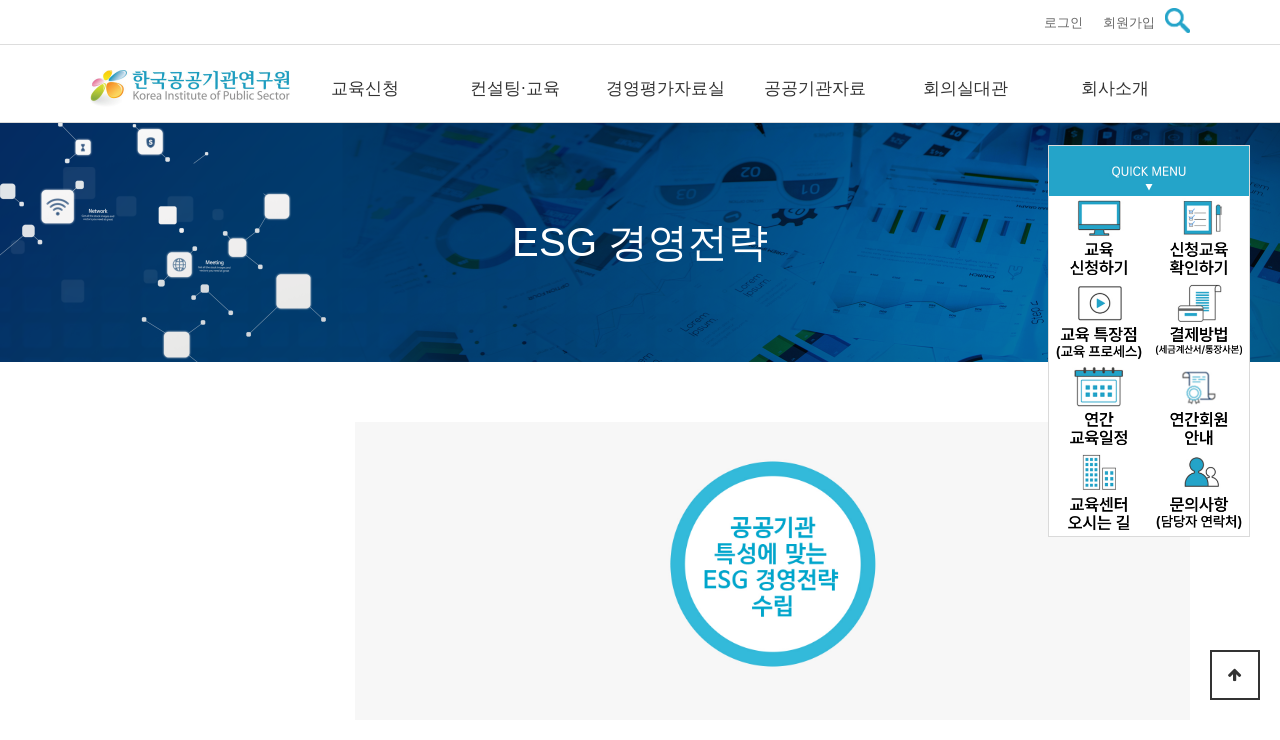

--- FILE ---
content_type: text/html; charset=utf-8
request_url: https://www.maip.kr/bbs/content.php?co_id=s32&ckattempt=1
body_size: 6660
content:
<!doctype html>
<html lang="ko">
<head>
<meta charset="utf-8">
<meta http-equiv="imagetoolbar" content="no">
<meta http-equiv="X-UA-Compatible" content="IE=edge">
<title>ESG 경영전략 | 한국공공기관연구원</title>
<link rel="stylesheet" href="https://www.maip.kr/theme/basic/css/default.css?ver=171222">
<link rel="stylesheet" href="https://www.maip.kr/theme/basic/skin/content/basic/style.css?ver=171222">
<!--[if lte IE 8]>
<script src="https://www.maip.kr/js/html5.js"></script>
<![endif]-->
<script>
// 자바스크립트에서 사용하는 전역변수 선언
var g5_url       = "https://www.maip.kr";
var g5_bbs_url   = "https://www.maip.kr/bbs";
var g5_is_member = "";
var g5_is_admin  = "";
var g5_is_mobile = "";
var g5_bo_table  = "";
var g5_sca       = "";
var g5_editor    = "";
var g5_cookie_domain = "";
</script>
<script src="https://www.maip.kr/js/jquery-1.8.3.min.js"></script>
<script src="https://www.maip.kr/js/jquery.menu.js?ver=171222"></script>
<script src="https://www.maip.kr/js/common.js?ver=171222"></script>
<script src="https://www.maip.kr/js/wrest.js?ver=171222"></script>
<script src="https://www.maip.kr/js/placeholders.min.js"></script>
<link rel="stylesheet" href="https://www.maip.kr/js/font-awesome/css/font-awesome.min.css">


<!-- Mirae Log Analysis Script Ver 1.0   -->
<script TYPE="text/javascript">
var mi_adkey = "nosgg";
var mi_date = parseInt(new Date().toISOString().slice(0,13).replace(/-/g,"").replace(/t/gi,"").replace(/:/gi,""))+Math.abs(new Date().getTimezoneOffset()/60) ;
var mi_script = "<scr"+"ipt "+"type='text/javascr"+"ipt' src='http://log1.toup.net/mirae_log.js?t="+mi_date+"' async='true'></scr"+"ipt>"; 
document.writeln(mi_script);
</script>
<!-- Mirae Log Analysis Script END  -->



</head>
<body>




<style>
.jbFixed {
        position: fixed;
        top: 0px;
		z-index:100000000000;
      }
	  </style>

<!-- 상단 시작 { -->
<div id="hd">
	<h1 id="hd_h1">ESG 경영전략</h1>

    <div id="skip_to_container"><a href="#container">본문 바로가기</a></div>

        <div id="tnb">
        <ul style="width:1100px">
			<li>
			<form name="fsearchbox" method="get" action="https://www.maip.kr/bbs/search.php" onsubmit="return fsearchbox_submit(this);">
                
                <button type="submit" id="sch_submit" value="검색" style="background-color: #fff;border:0px;margin-top: 3px"><img src="/img/btn_search_2.png" width="25px"></button>
                </form></li> 
                        <li><a href="https://www.maip.kr/bbs/register.php"> 회원가입</a></li>
            <li><a href="https://www.maip.kr/bbs/login.php"> 로그인</a></li>
                    </ul>
    </div>

	<div class="jbMenu" style="width:100%;height:100% auto;padding-top: 0px">
      <style type="text/css">

ul#topnav {
	margin:0 auto;
	padding:0px 0px 0px 0px;
	float: left;
	height:47px;
	width: 100%; /*콘테이너 사이즈와 같은 값으로*/
	list-style: none;
	position: relative;
	font-size: 17px;
	letter-spacing:0px;
}
ul#topnav li {
	float: left;
	padding: 0px 0px 0px 0px;
	height:4px;
}
ul#topnav li a {
	padding: 0px 0px 0px 0px;
	display: block;
	color: #333333;
	font-size:17px;
	text-decoration: none;
}
ul#topnav li a:hover {
	color: #24a4c9;
    border-bottom:0px solid #24a4c9;
	height:47px;
}

.toggleLink {
    display:block;
    width:100%
}

.subA {color:#24a4c9; font-size:15px;font-weight: 400; margin-top:18px; line-height:100%;text-align:left;width:140px}
.subA a:link, .subA a:visited, .subA a:active  { text-decoration:none; font-size:15px;font-weight: 400;color:#555555}
.subA a:hover { text-decoration:none;color:#24a4c9;}


</style>

<script type="text/javascript" src="http://code.jquery.com/jquery-1.9.1.min.js"></script>


<div style="width:100%; background-color:#ffffff;padding-top: 27px" class='toggleWrapper' align="center">

   <div style="width:1100px; height:50px; position:relative;padding-bottom: 0px;" class='toggleLink'>

      <ul id="topnav">
		  <li style="margin-left: 0px;padding-right:0px"><a href="https://www.maip.kr"><img src="https://www.maip.kr/theme/basic/img/logo.png" alt="한국공공기관연구원"  style="margin-top: -2px;" width="200px"></a></li>
                                <!--li style="z-index:100000000;color:#24a4c9; height:24px;padding-top: 5px; width:150px" -->
				<li style="z-index:100000000;color:#24a4c9; height:24px;padding-top: 5px; width:150px" >
                    <a href="https://www.maip.kr/bbs/board.php?bo_table=sugang&p_id=1" target="_self" >교육신청</a>
                </li>
                                <!--li style="z-index:100000000;color:#24a4c9; height:24px;padding-top: 5px; width:150px" -->
				<li style="z-index:100000000;color:#24a4c9; height:24px;padding-top: 5px; width:150px" >
                    <a href="https://www.maip.kr/bbs/content.php?co_id=s31" target="_self" >컨설팅·교육</a>
                </li>
                                <!--li style="z-index:100000000;color:#24a4c9; height:24px;padding-top: 5px; width:150px" -->
				<li style="z-index:100000000;color:#24a4c9; height:24px;padding-top: 5px; width:150px" >
                    <a href="https://www.maip.kr/bbs/board.php?bo_table=b21" target="_self" >경영평가자료실</a>
                </li>
                                <!--li style="z-index:100000000;color:#24a4c9; height:24px;padding-top: 5px; width:150px" -->
				<li style="z-index:100000000;color:#24a4c9; height:24px;padding-top: 5px; width:150px" >
                    <a href="https://www.maip.kr/bbs/board.php?bo_table=b51" target="_self" >공공기관자료</a>
                </li>
                                <!--li style="z-index:100000000;color:#24a4c9; height:24px;padding-top: 5px; width:150px" -->
				<li style="z-index:100000000;color:#24a4c9; height:24px;padding-top: 5px; width:150px" >
                    <a href="https://www.maip.kr/bbs/content.php?co_id=CenterRent" target="_self" >회의실대관</a>
                </li>
                                <!--li style="z-index:100000000;color:#24a4c9; height:24px;padding-top: 5px; width:150px" -->
				<li style="z-index:100000000;color:#24a4c9; height:24px;padding-top: 5px; width:150px" >
                    <a href="https://www.maip.kr/bbs/content.php?co_id=greeting" target="_self" >회사소개</a>
                </li>
                            </ul>
 </div>          
            
            
<div class="toggledDiv" style="height:0;overflow: hidden;width:100%;	position:absolute; z-index:100000000000;background-color:#fff;border-top:1px solid #dadada">

   <div style="padding-top: 0px;padding-bottom: 0px;padding-left: 280px; margin-left: -30px" align="center">
   
         <table style="color: #555555;font-size:15px;background-color: #fff">
			 <tr>
			   <td style="height: 25px;">
				 
				                     
                        <ul style="float:left;border-left:1px solid #dadada;padding-left: 10px;height:284px">
    					
							<li style="color:#39ff00; height:1px; font-size:15px; padding:0px 30px;	display: block; overflow:hidden;">교육신청</li>
    
     
				       		 <ul>
                                               
                         		<!--li class="subA"><a href="https://www.maip.kr/bbs/board.php?bo_table=sugang&p_id=1" target="_self" style="margin-left:0px; width:150px" ><i aria-hidden="true"></i> 공개교육신청</a></li-->
						  		<li class="subA"><a href="https://www.maip.kr/bbs/board.php?bo_table=sugang&p_id=1" target="_self" style="margin-left:0px; width:140px" ><i aria-hidden="true"></i> 공개교육신청</a></li>
                        	                                                 
                         		<!--li class="subA"><a href="https://www.maip.kr/bbs/board.php?bo_table=onsugang&p_id=1" target="_self" style="margin-left:0px; width:150px" ><i aria-hidden="true"></i> 컨퍼런스신청</a></li-->
						  		<li class="subA"><a href="https://www.maip.kr/bbs/board.php?bo_table=onsugang&p_id=1" target="_self" style="margin-left:0px; width:140px" ><i aria-hidden="true"></i> 컨퍼런스신청</a></li>
                        	                                                 
                         		<!--li class="subA"><a href="https://www.maip.kr/bbs/content.php?co_id=sme" target="_self" style="margin-left:0px; width:150px" ><i aria-hidden="true"></i> 직무관리사(SME)신청</a></li-->
						  		<li class="subA"><a href="https://www.maip.kr/bbs/content.php?co_id=sme" target="_self" style="margin-left:0px; width:140px" ><i aria-hidden="true"></i> 직무관리사(SME)신청</a></li>
                        	                                                 
                         		<!--li class="subA"><a href="https://www.maip.kr/bbs/content.php?co_id=mbr" target="_self" style="margin-left:0px; width:150px" ><i aria-hidden="true"></i> 연간회원신청</a></li-->
						  		<li class="subA"><a href="https://www.maip.kr/bbs/content.php?co_id=mbr" target="_self" style="margin-left:0px; width:140px" ><i aria-hidden="true"></i> 연간회원신청</a></li>
                        	                                                 
                         		<!--li class="subA"><a href="https://www.maip.kr/bbs/board.php?bo_table=review&p_id=1" target="_self" style="margin-left:0px; width:150px" ><i aria-hidden="true"></i> 수강후기</a></li-->
						  		<li class="subA"><a href="https://www.maip.kr/bbs/board.php?bo_table=review&p_id=1" target="_self" style="margin-left:0px; width:140px" ><i aria-hidden="true"></i> 수강후기</a></li>
                        	                                                 
                         		<!--li class="subA"><a href="https://www.maip.kr/bbs/board.php?bo_table=fz_gallery" target="_self" style="margin-left:0px; width:150px" ><i aria-hidden="true"></i> 갤러리</a></li-->
						  		<li class="subA"><a href="https://www.maip.kr/bbs/board.php?bo_table=fz_gallery" target="_self" style="margin-left:0px; width:140px" ><i aria-hidden="true"></i> 갤러리</a></li>
                        	                                                 
                         		<!--li class="subA"><a href="https://www.maip.kr/bbs/board.php?bo_table=qa&p_id=1" target="_self" style="margin-left:0px; width:150px" ><i aria-hidden="true"></i> 문의</a></li-->
						  		<li class="subA"><a href="https://www.maip.kr/bbs/board.php?bo_table=qa&p_id=1" target="_self" style="margin-left:0px; width:140px" ><i aria-hidden="true"></i> 문의</a></li>
                        	  </ul>
 
                        </ul>

                    
                                        
                        <ul style="float:left;border-left:1px solid #dadada;padding-left: 10px;height:284px">
    					
							<li style="color:#39ff00; height:1px; font-size:15px; padding:0px 30px;	display: block; overflow:hidden;">컨설팅·교육</li>
    
     
				       		 <ul>
                                               
                         		<!--li class="subA"><a href="https://www.maip.kr/bbs/content.php?co_id=SME2" target="_self" style="margin-left:0px; width:150px" ><i aria-hidden="true"></i> 직무전문가(SME)자격인증</a></li-->
						  		<li class="subA"><a href="https://www.maip.kr/bbs/content.php?co_id=SME2" target="_self" style="margin-left:0px; width:140px" ><i aria-hidden="true"></i> 직무전문가(SME)자격인증</a></li>
                        	                                                 
                         		<!--li class="subA"><a href="https://www.maip.kr/bbs/content.php?co_id=s45" target="_self" style="margin-left:0px; width:150px" ><i aria-hidden="true"></i> 경평교수섭외</a></li-->
						  		<li class="subA"><a href="https://www.maip.kr/bbs/content.php?co_id=s45" target="_self" style="margin-left:0px; width:140px" ><i aria-hidden="true"></i> 경평교수섭외</a></li>
                        	                                                 
                         		<!--li class="subA"><a href="https://www.maip.kr/bbs/content.php?co_id=s41" target="_self" style="margin-left:0px; width:150px" ><i aria-hidden="true"></i> 전문교육위탁(워크숍)</a></li-->
						  		<li class="subA"><a href="https://www.maip.kr/bbs/content.php?co_id=s41" target="_self" style="margin-left:0px; width:140px" ><i aria-hidden="true"></i> 전문교육위탁(워크숍)</a></li>
                        	                                                 
                         		<!--li class="subA"><a href="https://www.maip.kr/bbs/content.php?co_id=s31" target="_self" style="margin-left:0px; width:150px" ><i aria-hidden="true"></i> 경영평가/자문</a></li-->
						  		<li class="subA"><a href="https://www.maip.kr/bbs/content.php?co_id=s31" target="_self" style="margin-left:0px; width:140px" ><i aria-hidden="true"></i> 경영평가/자문</a></li>
                        	                                                 
                         		<!--li class="subA"><a href="https://www.maip.kr/bbs/content.php?co_id=s35" target="_self" style="margin-left:0px; width:150px" ><i aria-hidden="true"></i> 지표개발/개선</a></li-->
						  		<li class="subA"><a href="https://www.maip.kr/bbs/content.php?co_id=s35" target="_self" style="margin-left:0px; width:140px" ><i aria-hidden="true"></i> 지표개발/개선</a></li>
                        	                                                 
                         		<!--li class="subA"><a href="https://www.maip.kr/bbs/content.php?co_id=s33" target="_self" style="margin-left:0px; width:150px" ><i aria-hidden="true"></i> 전략수립/경영ESG</a></li-->
						  		<li class="subA"><a href="https://www.maip.kr/bbs/content.php?co_id=s33" target="_self" style="margin-left:0px; width:140px" ><i aria-hidden="true"></i> 전략수립/경영ESG</a></li>
                        	                                                 
                         		<!--li class="subA"><a href="https://www.maip.kr/bbs/content.php?co_id=s34" target="_self" style="margin-left:0px; width:150px" ><i aria-hidden="true"></i> 직무/조직/보수/성과</a></li-->
						  		<li class="subA"><a href="https://www.maip.kr/bbs/content.php?co_id=s34" target="_self" style="margin-left:0px; width:140px" ><i aria-hidden="true"></i> 직무/조직/보수/성과</a></li>
                        	                                                 
                         		<!--li class="subA"><a href="https://www.maip.kr/bbs/board.php?bo_table=qa&p_id=1" target="_self" style="margin-left:0px; width:150px" ><i aria-hidden="true"></i> 문의</a></li-->
						  		<li class="subA"><a href="https://www.maip.kr/bbs/board.php?bo_table=qa&p_id=1" target="_self" style="margin-left:0px; width:140px" ><i aria-hidden="true"></i> 문의</a></li>
                        	  </ul>
 
                        </ul>

                    
                                        
                        <ul style="float:left;border-left:1px solid #dadada;padding-left: 10px;height:284px">
    					
							<li style="color:#39ff00; height:1px; font-size:15px; padding:0px 30px;	display: block; overflow:hidden;">경영평가자료실</li>
    
     
				       		 <ul>
                                               
                         		<!--li class="subA"><a href="https://www.maip.kr/bbs/board.php?bo_table=b21" target="_self" style="margin-left:0px; width:150px" ><i aria-hidden="true"></i> 국가공공기관평가</a></li-->
						  		<li class="subA"><a href="https://www.maip.kr/bbs/board.php?bo_table=b21" target="_self" style="margin-left:0px; width:140px" ><i aria-hidden="true"></i> 국가공공기관평가</a></li>
                        	                                                 
                         		<!--li class="subA"><a href="https://www.maip.kr/bbs/board.php?bo_table=b24" target="_self" style="margin-left:0px; width:150px" ><i aria-hidden="true"></i> 기타공공기관평가</a></li-->
						  		<li class="subA"><a href="https://www.maip.kr/bbs/board.php?bo_table=b24" target="_self" style="margin-left:0px; width:140px" ><i aria-hidden="true"></i> 기타공공기관평가</a></li>
                        	                                                 
                         		<!--li class="subA"><a href="https://www.maip.kr/bbs/board.php?bo_table=b22" target="_self" style="margin-left:0px; width:150px" ><i aria-hidden="true"></i> 지방공기업평가</a></li-->
						  		<li class="subA"><a href="https://www.maip.kr/bbs/board.php?bo_table=b22" target="_self" style="margin-left:0px; width:140px" ><i aria-hidden="true"></i> 지방공기업평가</a></li>
                        	                                                 
                         		<!--li class="subA"><a href="https://www.maip.kr/bbs/board.php?bo_table=b23" target="_self" style="margin-left:0px; width:150px" ><i aria-hidden="true"></i> 출자출연기관평가</a></li-->
						  		<li class="subA"><a href="https://www.maip.kr/bbs/board.php?bo_table=b23" target="_self" style="margin-left:0px; width:140px" ><i aria-hidden="true"></i> 출자출연기관평가</a></li>
                        	                                                 
                         		<!--li class="subA"><a href="https://www.maip.kr/bbs/board.php?bo_table=b25" target="_self" style="margin-left:0px; width:150px" ><i aria-hidden="true"></i> 역대평가위원</a></li-->
						  		<li class="subA"><a href="https://www.maip.kr/bbs/board.php?bo_table=b25" target="_self" style="margin-left:0px; width:140px" ><i aria-hidden="true"></i> 역대평가위원</a></li>
                        	  </ul>
 
                        </ul>

                    
                                        
                        <ul style="float:left;border-left:1px solid #dadada;padding-left: 10px;height:284px">
    					
							<li style="color:#39ff00; height:1px; font-size:15px; padding:0px 30px;	display: block; overflow:hidden;">공공기관자료</li>
    
     
				       		 <ul>
                                               
                         		<!--li class="subA"><a href="https://www.maip.kr/bbs/board.php?bo_table=b54" target="_self" style="margin-left:0px; width:150px" ><i aria-hidden="true"></i> 공공기관뉴스</a></li-->
						  		<li class="subA"><a href="https://www.maip.kr/bbs/board.php?bo_table=b54" target="_self" style="margin-left:0px; width:140px" ><i aria-hidden="true"></i> 공공기관뉴스</a></li>
                        	                                                 
                         		<!--li class="subA"><a href="https://www.maip.kr/bbs/board.php?bo_table=b51" target="_self" style="margin-left:0px; width:150px" ><i aria-hidden="true"></i> 국가기관자료</a></li-->
						  		<li class="subA"><a href="https://www.maip.kr/bbs/board.php?bo_table=b51" target="_self" style="margin-left:0px; width:140px" ><i aria-hidden="true"></i> 국가기관자료</a></li>
                        	                                                 
                         		<!--li class="subA"><a href="https://www.maip.kr/bbs/board.php?bo_table=b52" target="_self" style="margin-left:0px; width:150px" ><i aria-hidden="true"></i> 지방기관자료</a></li-->
						  		<li class="subA"><a href="https://www.maip.kr/bbs/board.php?bo_table=b52" target="_self" style="margin-left:0px; width:140px" ><i aria-hidden="true"></i> 지방기관자료</a></li>
                        	                                                 
                         		<!--li class="subA"><a href="https://www.maip.kr/bbs/board.php?bo_table=b53" target="_self" style="margin-left:0px; width:150px" ><i aria-hidden="true"></i> 공공정보사이트</a></li-->
						  		<li class="subA"><a href="https://www.maip.kr/bbs/board.php?bo_table=b53" target="_self" style="margin-left:0px; width:140px" ><i aria-hidden="true"></i> 공공정보사이트</a></li>
                        	                                                 
                         		<!--li class="subA"><a href="https://www.maip.kr/bbs/board.php?bo_table=fz_gallery2" target="_self" style="margin-left:0px; width:150px" ><i aria-hidden="true"></i> 영상/사진자료</a></li-->
						  		<li class="subA"><a href="https://www.maip.kr/bbs/board.php?bo_table=fz_gallery2" target="_self" style="margin-left:0px; width:140px" ><i aria-hidden="true"></i> 영상/사진자료</a></li>
                        	  </ul>
 
                        </ul>

                    
                                        
                        <ul style="float:left;border-left:1px solid #dadada;padding-left: 10px;height:284px">
    					
							<li style="color:#39ff00; height:1px; font-size:15px; padding:0px 30px;	display: block; overflow:hidden;">회의실대관</li>
    
     
				       		 <ul>
                                               
                         		<!--li class="subA"><a href="https://www.maip.kr/bbs/content.php?co_id=CenterRent" target="_self" style="margin-left:0px; width:150px" ><i aria-hidden="true"></i> 회의실 안내</a></li-->
						  		<li class="subA"><a href="https://www.maip.kr/bbs/content.php?co_id=CenterRent" target="_self" style="margin-left:0px; width:140px" ><i aria-hidden="true"></i> 회의실 안내</a></li>
                        	                                                 
                         		<!--li class="subA"><a href="https://www.maip.kr/bbs/board.php?bo_table=qa&p_id=1" target="_self" style="margin-left:0px; width:150px" ><i aria-hidden="true"></i> 문의</a></li-->
						  		<li class="subA"><a href="https://www.maip.kr/bbs/board.php?bo_table=qa&p_id=1" target="_self" style="margin-left:0px; width:140px" ><i aria-hidden="true"></i> 문의</a></li>
                        	  </ul>
 
                        </ul>

                    
                                        
                        <ul style="float:left;border-left:1px solid #dadada;padding-left: 10px;height:284px">
    					
							<li style="color:#39ff00; height:1px; font-size:15px; padding:0px 30px;	display: block; overflow:hidden;">회사소개</li>
    
     
				       		 <ul>
                                               
                         		<!--li class="subA"><a href="https://www.maip.kr/bbs/content.php?co_id=greeting" target="_self" style="margin-left:0px; width:150px" ><i aria-hidden="true"></i> 인사말씀</a></li-->
						  		<li class="subA"><a href="https://www.maip.kr/bbs/content.php?co_id=greeting" target="_self" style="margin-left:0px; width:140px" ><i aria-hidden="true"></i> 인사말씀</a></li>
                        	                                                 
                         		<!--li class="subA"><a href="https://www.maip.kr/bbs/content.php?co_id=strategy" target="_self" style="margin-left:0px; width:150px" ><i aria-hidden="true"></i> 미션·비전·연혁</a></li-->
						  		<li class="subA"><a href="https://www.maip.kr/bbs/content.php?co_id=strategy" target="_self" style="margin-left:0px; width:140px" ><i aria-hidden="true"></i> 미션·비전·연혁</a></li>
                        	                                                 
                         		<!--li class="subA"><a href="https://www.maip.kr/bbs/board.php?bo_table=b56" target="_self" style="margin-left:0px; width:150px" ><i aria-hidden="true"></i> 구성원 소개</a></li-->
						  		<li class="subA"><a href="https://www.maip.kr/bbs/board.php?bo_table=b56" target="_self" style="margin-left:0px; width:140px" ><i aria-hidden="true"></i> 구성원 소개</a></li>
                        	                                                 
                         		<!--li class="subA"><a href="https://www.maip.kr/bbs/board.php?bo_table=performance" target="_self" style="margin-left:0px; width:150px" ><i aria-hidden="true"></i> 주요실적</a></li-->
						  		<li class="subA"><a href="https://www.maip.kr/bbs/board.php?bo_table=performance" target="_self" style="margin-left:0px; width:140px" ><i aria-hidden="true"></i> 주요실적</a></li>
                        	                                                 
                         		<!--li class="subA"><a href="https://www.maip.kr/bbs/content.php?co_id=contact" target="_self" style="margin-left:0px; width:150px" ><i aria-hidden="true"></i> 오시는길</a></li-->
						  		<li class="subA"><a href="https://www.maip.kr/bbs/content.php?co_id=contact" target="_self" style="margin-left:0px; width:140px" ><i aria-hidden="true"></i> 오시는길</a></li>
                        	                                                 
                         		<!--li class="subA"><a href="https://www.maip.kr/bbs/board.php?bo_table=qa&p_id=1" target="_blank" style="margin-left:0px; width:150px" ><i aria-hidden="true"></i> 문의</a></li-->
						  		<li class="subA"><a href="https://www.maip.kr/bbs/board.php?bo_table=qa&p_id=1" target="_blank" style="margin-left:0px; width:140px" ><i aria-hidden="true"></i> 문의</a></li>
                        	  </ul>
 
                        </ul>

                    
                    				   
				   
			   </td></tr>
			 
	   </table>       
                    
                    
                    
   </div>     
</div>     
                

    
<script type="text/javascript"> 
$('div.toggleLink').mouseover(function () {
        $('.toggledDiv').animate({
            height: 300
        }, 100);
})
$('.toggleWrapper').mouseleave(                    
function(){
        $('.toggledDiv').stop().animate({
            height: 0
        }, 100);

});
</script> 
	  </div>
</div>
<!-- } 상단 끝 -->


<div id="quick_menu_wrap" style="width: 202px; height: 392px;border:1px solid #dadada;
    position: fixed;
    z-index: 100000;
    top: 0;
    right: 0;
    padding-top: 0px;
    margin-right: 30px;
    margin-top: 145px;
    box-sizing: border-box; /* �е��� ��踦 �ʺ� ���� */
">   <img src="https://www.maip.kr/images/q-1-1.jpg" width="200px">
    <div style="display: flex; flex-wrap: wrap; width: 100%;">
                    <a href="https://www.maip.kr/bbs/board.php?bo_table=sugang" title="교육 신청하기"
               style="display: block; width: 100px; height: auto; box-sizing: border-box; text-align: center; text-decoration: none;">

                                    <img src="https://www.maip.kr/data/sidemenu/1768540708_af76f4ce.PNG" alt="교육 신청하기" width="100px" style="display: block;">
                            </a>
                        <a href="https://www.maip.kr/adm2/sidemenu_list.php" title="신청교육 확인"
               style="display: block; width: 100px; height: auto; box-sizing: border-box; text-align: center; text-decoration: none;">

                                    <img src="https://www.maip.kr/data/sidemenu/1768540721_e83d3527.PNG" alt="신청교육 확인" width="100px" style="display: block;">
                            </a>
                        <a href="https://www.maip.kr/bbs/board.php?bo_table=qa&wr_id=2875" title="교육 특장점"
               style="display: block; width: 100px; height: auto; box-sizing: border-box; text-align: center; text-decoration: none;">

                                    <img src="https://www.maip.kr/data/sidemenu/1768540731_326a650e.PNG" alt="교육 특장점" width="100px" style="display: block;">
                            </a>
                        <a href="https://www.maip.kr/bbs/board.php?bo_table=qa&wr_id=2872" title="결제방법 안내"
               style="display: block; width: 100px; height: auto; box-sizing: border-box; text-align: center; text-decoration: none;">

                                    <img src="https://www.maip.kr/data/sidemenu/1768540741_4d051ac4.PNG" alt="결제방법 안내" width="100px" style="display: block;">
                            </a>
                        <a href="	https://www.maip.kr/bbs/board.php?bo_table=qa&wr_id=2871" title="연간일정"
               style="display: block; width: 100px; height: auto; box-sizing: border-box; text-align: center; text-decoration: none;">

                                    <img src="https://www.maip.kr/data/sidemenu/1768540785_17aaf752.PNG" alt="연간일정" width="100px" style="display: block;">
                            </a>
                        <a href="	https://www.maip.kr/bbs/board.php?bo_table=qa&wr_id=2873" title="연간회원제"
               style="display: block; width: 100px; height: auto; box-sizing: border-box; text-align: center; text-decoration: none;">

                                    <img src="https://www.maip.kr/data/sidemenu/1768540759_a95ee682.PNG" alt="연간회원제" width="100px" style="display: block;">
                            </a>
                        <a href="https://www.maip.kr/bbs/content.php?co_id=contact" title="오시는길"
               style="display: block; width: 100px; height: auto; box-sizing: border-box; text-align: center; text-decoration: none;">

                                    <img src="https://www.maip.kr/data/sidemenu/1768540826_f232450f.PNG" alt="오시는길" width="100px" style="display: block;">
                            </a>
                        <a href="https://www.maip.kr/bbs/board.php?bo_table=qa&wr_id=2874" title="교육문의"
               style="display: block; width: 100px; height: auto; box-sizing: border-box; text-align: center; text-decoration: none;">

                                    <img src="https://www.maip.kr/data/sidemenu/1768540835_541548b1.PNG" alt="교육문의" width="100px" style="display: block;">
                            </a>
                </div>
</div>

<hr>




<div id="wrapper"  style=" min-width:1100px">

<!-- S: 서브헤드 메뉴명 -->
	
	
<div id="sub_head"
     style="background-image:url('/images/30.png');
            width:100%; height:240px;
            background-repeat:no-repeat;
            background-size:cover;
            background-position:center;
            background-color:#dadada;

            display:flex;
            justify-content:center;
            align-items:center;
            flex-direction:column;
     ">
    <div style="text-align:center;">

        <h2 class="sub_title" 
            style="margin:0; font-size:40px; padding:0; color:#fff; font-weight:500;">
            ESG 경영전략        </h2>

        <span style="font-size:17px;font-weight:400;color:#f7f7f7;line-height:1.3em;">
            <!-- 필요 시 서브 텍스트 -->
        </span>

    </div>
</div>
<!-- E: 서브헤드 메뉴명-->	

    <div id="container_wr"  style="width:1100px">


		 <div id="aside" style="background-color:#fff; border:0px;position:relative">
		<!--div class="sideBanner" style="width:100%; height:100% auto;position: absolute;top: -10px;"-->
		<div class="sideBanner" style="width:width:200px; height:100% auto;top: 0px;z-index:100">
		  <!-- 현재 페이지와 매칭되는 메뉴를 g5_menu 테이블에서 찾을 수 없습니다. -->
		  <!--?php include_once(G5_THEME_PATH.'/sidemenu.php'); ?-->
		</div>
    </div>
		
		
	    <div id="container" style="min-height:800px">

			<div style="width:100%; height:20px"></div>
      
<!-- 네비게이션 -->
		<!--div style="width:100%; height:30px">
			<div style=" float:right; margin:3px 0px 0px 0px; width:500px; height:15px;text-align:right;">
			<a href="https://www.maip.kr"><img src="https://www.maip.kr/theme/basic/img/home.png" style="vertical-align:top; margin-top:-5px" width="20px" /></a>
			&nbsp;&nbsp;<img src="https://www.maip.kr/theme/basic/img/arrow.png" style="vertical-align:top; margin-top:-0px" width="8px" />
						&nbsp;<span style="color:#999">ESG 경영전략</span>
						</div>
		</div-->




<script>
/*
// 기본 위치(top)값
var floatPosition = parseInt($(".sideBanner").css('top'))

// scroll 인식
$(window).scroll(function() {
  
    // 현재 스크롤 위치
    var currentTop = $(window).scrollTop();
    var bannerTop = currentTop + floatPosition + "px";

    //이동 애니메이션
    $(".sideBanner").stop().animate({
      "top" : bannerTop
    }, 100);

}).scroll();
*/


 $( document ).ready( function() {
        var jbOffset = $( '.sideBanner' ).offset();
        $( window ).scroll( function() {
          if ( $( document ).scrollTop() > jbOffset.top ) {
            $( '.sideBanner' ).addClass( 'jbFixed' );
          }
          else {
            $( '.sideBanner' ).removeClass( 'jbFixed' );
          }
        });
      } );



 $( document ).ready( function() {
        var jbOffset = $( '.jbMenu' ).offset();
        $( window ).scroll( function() {
          if ( $( document ).scrollTop() > jbOffset.top ) {
            $( '.jbMenu' ).addClass( 'jbFixed' );
          }
          else {
            $( '.jbMenu' ).removeClass( 'jbFixed' );
          }
        });
      } );



</script>

<article id="ctt" class="ctt_s32">

    <!--div style="width:100%; height:10px;"></div>
    <div style="width:100%; height:35px;"><span style="color:#424242; font-size:32px;font-weight:500; font-family:나눔바른고딕, Verdana, Geneva, sans-serif">ESG 경영전략</span></div>
    <div style="width:100%; height:20px;"></div>
    <div style="width:100%; height:10px;border-top:1px solid #dadada"></div-->

    <!--div id="bo_cate">
        <ul>
        
        










            
        </ul>
    </div-->



    <div id="ctt_con">
        <div style="clear: both;height:10px"></div><div align="center" style="text-align: center;"><img src="/images/3-3.jpg" width="100%"></div><div style="clear: both;height:60px"></div>    </div>

</article>




	</div>
	</div>
	</div>




<hr>



<!-- 하단 시작 { -->
<div id="ft" style="height:100% auto; padding:0; margin:0">

    <div style="width:100%; height:100% auto; background-color:#333;padding:20px 0 0 0" align="center">
        <div style="height:30px; width:100%"></div>
        <table width="1100px" height="100%" cellpadding="0" cellspacing="0" border="0">
          <tr>
          <td width="315px" height="35px" align="left" valign="top"><img src='/images/logo_white.png' width='255px' style='margin-top:0px'></td>
             <td width="285px" height="35px" align="left" valign="top"><div style="font-size:16px; color:#FFF" align="left" valign="top"><a href="https://www.maip.kr/bbs/content.php?co_id=greeting" style="color:#FFF">ABOUT MAIP</a></div></td>
             <td width="340px" valign="top"><div style="font-size:16px; color:#FFF" align="left" valign="top">Contact Information</div></td>
             <td width="160px" valign="top"><div style="font-size:16px; color:#FFF;font-family:나눔바른고딕, Verdana, Geneva, sans-serif" align="left" valign="top">사업자등록증&bull;통장사본</div></td>
          </tr>
          <tr>
          <td valign="top"></td>
             <td height="110px" valign="top"><div style="width:250px; height:110px; line-height:180%; font-size:12px; color:#ccc">각 분야의 최고 전문가들과 함께 공공기관의 지속적 발전과 성장을 위한 전문적 교육, 컨설팅 기관으로서의 최선을 다하겠습니다.</td>
             <td><div style="width:305px; height:110px; line-height:180%; font-size:12px; color:#ccc">주소 : 서울시 중구 퇴계로 36 남창동 169-2<br/>삼선개발 빌딩 14층, 1407호<br />
TEl : <span style="color:#ccc">02-537-4114</span>&nbsp;&nbsp;&nbsp;FAX :  02-6910-0334&nbsp;&nbsp;&nbsp;<br/>Email : maip@maip.kr<br />
대표 : 류기연&nbsp;&nbsp;&nbsp;사업자번호 : 214-88-49333</div></td>
             <td valign="top"><a href="https://www.maip.kr/theme/basic/img/company_no_2.pdf" target="_blank" style="color:#FFF"><!--a href="https://www.maip.kr/bbs/board.php?bo_table=b51&wr_id=597" style="color:#FFF"--><div style="float:left"><img src="https://www.maip.kr/theme/basic/img/bottom_docu.png" width="40" height="40" /></div> <div style=" float:left; display:inline-block; padding-top:5px; padding-left:5px "><span style=" color:#ccc">다운로드</span></div></a></td>
          </tr>
        </table>
        <div style="height:15px; width:100%"></div>
        <div style="background-color:#222; width:100%; color:#FFF; height:40px">
            <div style=" height:12px"></div>
            Copyright &copy; <b>maip.kr</b> All rights reserved.
        </div>
         
    </div>
    
    <button type="button" id="top_btn"><i class="fa fa-arrow-up" aria-hidden="true"></i><span class="sound_only">상단으로</span></button>
        <script>
        
        $(function() {
            $("#top_btn").on("click", function() {
                $("html, body").animate({scrollTop:0}, '500');
                return false;
            });
        });
        </script>
</div>


<!-- } 하단 끝 -->




<!-- ie6,7에서 사이드뷰가 게시판 목록에서 아래 사이드뷰에 가려지는 현상 수정 -->
<!--[if lte IE 7]>
<script>
$(function() {
    var $sv_use = $(".sv_use");
    var count = $sv_use.length;

    $sv_use.each(function() {
        $(this).css("z-index", count);
        $(this).css("position", "relative");
        count = count - 1;
    });
});
</script>
<![endif]-->

</body>
</html>


--- FILE ---
content_type: text/css
request_url: https://www.maip.kr/theme/basic/skin/content/basic/style.css?ver=171222
body_size: 694
content:
@charset "utf-8";

/* 내용관리 */
#ctt {margin:0px 0;padding:0px;background:#fff}
.ctt_admin {text-align:right}
#ctt header h1 {position:absolute;font-size:0;line-height:0;overflow:hidden}
#ctt_con {padding:10px 0;line-height:1.6em}
#ctt_con img{max-width:100%;height:auto}
.ctt_img {text-align:center}





	#bo_cate {/*background:#ecf2f3;padding:7px;margin:10px 0;border:1px solid #bed1d4*/}
	#bo_cate h2 {position:absolute;font-size:0;line-height:0;overflow:hidden}
	#bo_cate ul {margin-bottom:0px;margin-top:20px;padding-left:1px;width:100%;zoom:1}
	#bo_cate ul:after {display:block;visibility:hidden;clear:both;content:""}
	#bo_cate li {display:inline-block;padding:5px 10px 0px 0px; margin:0px 0px}
	#bo_cate a {
		display:block;
		line-height:26px;
		width:100%;/*상단 카테고리 개당 넓이*/
		font-size:14px;
		font-weight:400;
		padding:9px 10px 9px 10px;
		color:#24a4c9;
		border-radius:0px;
		text-align: center;
		border:1px solid #24a4c9;
		background-color:#fff;margin-bottom: 20px;
		}
	#bo_cate a:focus, #bo_cate a:hover, #bo_cate a:active {text-decoration:none;border:1px solid #24a4c9;font-weight:400;color:#fff;background:#24a4c9;}
	#bo_cate #bo_cate_on {z-index:2;border:1px solid #24a4c9;background:#24a4c9;color:#fff;font-weight:500;font-size:14px;padding:9px 10px 9px 10px; text-align: center;line-height:26px;
	/*-webkit-box-shadow: inset 0 2px 5px rgb(33, 135, 202);
	-moz-box-shadow: inset 0 2px 5px rgb(33, 135, 202);
	box-shadow:inset 0 2px 5px rgb(33, 135, 202);*/}	